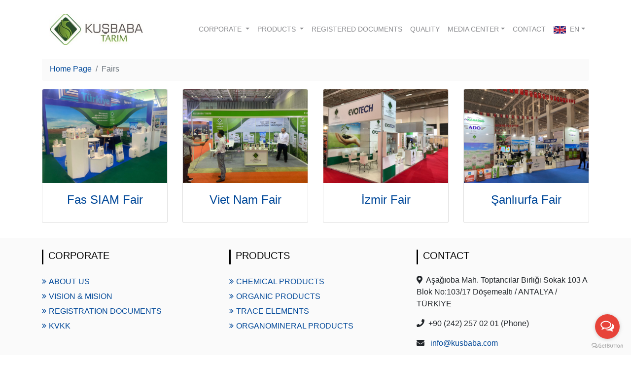

--- FILE ---
content_type: text/html; charset=utf-8
request_url: https://www.kusbaba.com/fairs
body_size: 17900
content:


<!DOCTYPE html>

<html>
<head>
    <!-- Global site tag (gtag.js) - Google Analytics -->
<script async src="https://www.googletagmanager.com/gtag/js?id=G-90PMJ9CT7Y"></script>
<script>
  window.dataLayer = window.dataLayer || [];
  function gtag(){dataLayer.push(arguments);}
  gtag('js', new Date());

  gtag('config', 'G-90PMJ9CT7Y');
</script>

    <!-- Reklam GTM -->
    <script>(function (w, d, s, l, i) {
        w[l] = w[l] || []; w[l].push({
            'gtm.start':
                new Date().getTime(), event: 'gtm.js'
        }); var f = d.getElementsByTagName(s)[0],
            j = d.createElement(s), dl = l != 'dataLayer' ? '&l=' + l : ''; j.async = true; j.src =
                'https://www.googletagmanager.com/gtm.js?id=' + i + dl; f.parentNode.insertBefore(j, f);
        })(window, document, 'script', 'dataLayer', 'GTM-5JKBJK5');</script>

    
        <meta charset="utf-8" /><meta name="viewport" content="width=device-width, initial-scale=1, shrink-to-fit=no" /><meta name="description" /><meta name="author" content="Ado Yazılım Ekibi" /><link rel="shortcut icon" href="/img/ADO-favicon.png" /><title>
	Chemical and Organic Plant Nutrition | Kuşbaba Tarım 
</title><link href="/vendor/bootstrap/css/bootstrap.min.css" rel="stylesheet" /><link href="/css/jquery.fancybox.min.css" rel="stylesheet" /><link href="/css/modern-business.css" rel="stylesheet" /><link href="https://cdnjs.cloudflare.com/ajax/libs/font-awesome/5.13.0/css/all.min.css" rel="stylesheet" />

         <style>
      .bd-placeholder-img {
        font-size: 1.125rem;
        text-anchor: middle;
        -webkit-user-select: none;
        -moz-user-select: none;
        -ms-user-select: none;
        user-select: none;
      }

      @media (min-width: 768px) {
        .bd-placeholder-img-lg {
          font-size: 3.5rem;
        }
      }
    </style>

    <link href="/css/carousel.css" rel="stylesheet" /><link href="/css/style.css" rel="stylesheet" />

    <style>
        .dropdown:hover>.dropdown-menu{
            display:block;
        }
    </style>

    <style>
        .footer-item .footer-title {
        font-family: "regular";
        font-size: 1.5rem;
        margin-bottom: 2rem;
        display: -webkit-box;
        display: -ms-flexbox;
        display: flex;
    }

        .footer-item .footer-title img {
            width: 1.5rem;
            height: 1.5rem;
            margin-left: 2rem;
        }

    .footer-item .item-body {
        font-family: "normal";
        font-size: .9rem;
    }

        .footer-item .item-body .footer-link {
            color: #000;
            display: -webkit-box;
            display: -ms-flexbox;
            display: flex;
            margin-bottom: .5rem;
            -webkit-transition: all 0.3s ease;
            transition: all 0.3s ease;
        }

            .footer-item .item-body .footer-link:hover {
                color: #fcb726;
            }

        .footer-item .item-body p {
            margin-bottom: .5rem;
            line-height: 21px;
        }

            .footer-item .item-body p a {
                text-decoration: underline !important;
                color: #000;
                -webkit-transition: all 0.3s ease;
                transition: all 0.3s ease;
            }

                .footer-item .item-body p a:hover {
                    color: #fcb726;
                }

            .footer-item .item-body p:last-child {
                margin-top: 1rem;
                font-size: .8rem;
            }

        .footer-item .item-body .footer-social {
            margin-top: 3rem;
        }

            .footer-item .item-body .footer-social a img {
                width: 2rem;
                height: 2rem;
            }

   /* footer .footer-secondary {
        margin-top: 4rem;
        -webkit-box-align: start;
        -ms-flex-align: start;
        align-items: flex-start;
    }*/

        .footer-item {
            display: -webkit-box;
            display: -ms-flexbox;
            display: flex;
            -webkit-box-align: center;
            -ms-flex-align: center;
            align-items: center;
            font-family: "normal";
            font-size: .85rem;
        }

            .footer-item p {
                margin-bottom: 0;
                color: #9e9c9c;
            }

            .footer-item a {
                color: #9e9c9c;
                margin-right: .5rem;
            }

            .footer-item span {
                color: #000;
            }

            .footer-item img {
                width: 100px;
            }

            .footer-item #footer-dropdown-icon {
                width: 2.5rem;
                background: #255da4;
                height: 1rem;
                border-radius: 10px;
                margin-left: .5rem;
            }

      .item-button {
            cursor: pointer;
            position: relative;
            top: -9px;
        }

/*        burası*/
        .item-button .dropdown-menu.show {
                width: 100%;
                text-align: center;
            }

                .item-button .dropdown-menu.show a {
                    display: block;
                    font-family: "normal";
                    font-size: .85rem;
                    margin-bottom: .5rem;
                }

            .item-button .dropdown-toggle::after {
                border: 0;
            }

            .footer-item #footer-dropdown-icon {
                width: 2.5rem;
                background: #255da4;
                height: 1rem;
                border-radius: 10px;
                margin-left: .5rem;
            }
    </style>
         <!-- Google ReCaptcha -->
    <script src="https://www.google.com/recaptcha/api.js" async defer></script>

   

    
</head>


<body>
    <header>
  <nav class="navbar fixed-top navbar-expand-lg navbar-light bg-light fixed-top" style="background-color: #ffffff !important;">
    <div class="container">
        <a class="navbar-brand" href="/index">
         
          <img src="/img/logo.jpg" class="img-fluid" alt="Kuşbaba Logo" title="Home Page" style="max-width:75%"> 
        </a>
      <button class="navbar-toggler navbar-toggler-right" type="button" data-toggle="collapse" data-target="#navbarResponsive" aria-controls="navbarResponsive" aria-expanded="false" aria-label="Toggle navigation">
        <span class="navbar-toggler-icon"></span>
      </button>
      <div class="collapse navbar-collapse" id="navbarResponsive">
        <ul class="navbar-nav ml-auto">
            <li class="nav-item dropdown">
            <a class="nav-link dropdown-toggle" href="#" data-toggle="dropdown" aria-haspopup="true" aria-expanded="false">
              CORPORATE 
            </a>
            <div class="dropdown-menu" aria-labelledby="navbarDropdownPortfolio" style="    top: 30px;">
              <a class="dropdown-item" href="/about-us">ABOUT US</a>
              <a class="dropdown-item" href="/vision-mission">VISION & MISION</a>
             
            </div>
          </li>
            <li class="nav-item dropdown">
            <a class="nav-link dropdown-toggle" href="#" data-toggle="dropdown" aria-haspopup="true" aria-expanded="false">
              PRODUCTS
            </a>
            <div class="dropdown-menu" aria-labelledby="navbarDropdownPortfolio" style="    top: 30px;">
              <a class="dropdown-item" href="/products/drip-irrigation-fertilizers/6">NPK SERIES</a>
              <a class="dropdown-item" href="/products/chemical-products/1">CHEMICAL PRODUCTS</a>
              <a class="dropdown-item" href="/products/organic-products/2">ORGANIC PRODUCTS</a>
              <a class="dropdown-item" href="/products/trace-elements/3">TRACE ELEMENTS</a>
              <a class="dropdown-item" href="/products/organomineral-products/4">ORGANOMINERAL PRODUCTS</a>
              <a class="dropdown-item" href="/products/special-products/5">SPECIAL PRODUCTS</a>
              <a class="dropdown-item" href="/products/imported-products/7">IMPORTED PRODUCTS</a>
              
            </div>
          </li>
              <li class="nav-item dropdown">
            <a class="nav-link " href="/registration-documents">REGISTERED&nbspDOCUMENTS</a>
 
          </li>
            <li class="nav-item">
            <a class="nav-link" href="/quality-documents">QUALITY</a>
          </li>
          
          <li class="nav-item dropdown">
            <a class="nav-link dropdown-toggle" href="#" data-toggle="dropdown" aria-haspopup="true" aria-expanded="false">MEDIA CENTER</a>
              <div class="dropdown-menu" aria-labelledby="navbarDropdownPortfolio" style="    top: 30px;">
              <a class="dropdown-item" href="/fairs">FAIRS</a>
              <a class="dropdown-item" href="/products-catalogs">PRODUCTS CATALOGS</a>
            </div>
          </li>
          <li class="nav-item">
            <a class="nav-link" href="/contact">CONTACT</a>
          </li>
            <li class="nav-item dropdown">
            <a class="nav-link dropdown-toggle" href="#" data-toggle="dropdown" aria-haspopup="true" aria-expanded="false">  <img src="/img/en.png" <style="max-width:65%" />&nbsp EN</a>
              <div class="dropdown-menu" aria-labelledby="navbarDropdownPortfolio" style="    top: 30px;">
              
              <a class="dropdown-item" href="http://www.kusbaba.com.tr">                      <img src="/img/tr.png" />&nbsp Türkçe </a>
              <a class="dropdown-item" href="http://arabic.kusbaba.com">                   <img src="/img/ar.png" />&nbsp عربى</a>
                  
            </div>
          </li> 

            

        </ul>
      </div>
    </div>
  </nav>
        </header>

    <main role="main">
    <form method="post" action="./fairs" id="form1">
<div class="aspNetHidden">
<input type="hidden" name="__VIEWSTATE" id="__VIEWSTATE" value="OQdJB50OqeAEkeLkfhQ/OJQgr/tz4X/7aRn0CfMFGR5bKRStanfEvitcH61g94N2pe7Xz608fsHgZQKBwXRdG8TqiuMAbEVqPzq2Wiia+EQ=" />
</div>

<div class="aspNetHidden">

	<input type="hidden" name="__VIEWSTATEGENERATOR" id="__VIEWSTATEGENERATOR" value="0B206EC8" />
</div>
        <div>
            
    <div class="container" style="margin-top: 60px">

        <ol class="breadcrumb">
      <li class="breadcrumb-item">
        <a href="/index">Home Page</a>
      </li>
      <li class="breadcrumb-item active">Fairs</li>
    </ol>

    <div id="urunler" class="row">
          <div class="col-lg-3 col-md-4 col-sm-6 portfolio-item">
        <div class="card h-80">
            
          <a href="/fas-fair"><img class="card-img-top" src="/img/fas-fuari/1.jpg" alt="fas fuarı" style="max-width:100%"> </a>

          <div class="card-body">
            <h4 class="card-title">
              <a href="/fas-fair">Fas SIAM Fair</a>
            </h4>
            
          </div>
        </div>
      </div>

        <div class="col-lg-3 col-md-4 col-sm-6 portfolio-item">
        <div class="card h-80">
            
          <a href="/vietnam-fair"><img class="card-img-top" src="/img/vietnam-fuari/2.jpg" alt="vietnam fuarı" style="max-width:100%"> </a>

          <div class="card-body">
            <h4 class="card-title">
              <a href="/vietnam-fair">Viet Nam Fair</a>
            </h4>
            
          </div>
        </div>
      </div>
    <div class="col-lg-3 col-md-4 col-sm-6 portfolio-item">
        <div class="card h-80">
            
          <a href="/izmir-fair"><img class="card-img-top" src="/img/izmir-fuari/1.jpg" alt="izmir fuarı" style="max-width:100%"> </a>

          <div class="card-body">
            <h4 class="card-title">
              <a href="/izmir-fair">İzmir Fair</a>
            </h4>
            
          </div>
        </div>
      </div>
        <div class="col-lg-3 col-md-4 col-sm-6 portfolio-item">
        <div class="card h-80">
            
          <a href="/sanliurfa-fair"><img class="card-img-top" src="/img/sanliurfa-fuari/1.jpg" alt="sanliurfa fuarı" style="max-width:100%"> </a>

          <div class="card-body">
            <h4 class="card-title">
              <a href="/sanliurfa-fair">Şanlıurfa Fair</a>
            </h4>
            
          </div>
        </div>
      </div>
</div>
        </div>

        </div>
    </form>
         <!-- Footer -->
	<section id="footer">
		<div class="container">
			<div class="row text-center text-xs-center text-sm-left text-md-left">
				<div class="col-xs-12 col-sm-4 col-md-4">
					<h5>CORPORATE</h5>
					<ul class="list-unstyled quick-links">
						<li><a href="/about-us"><i class="fa fa-angle-double-right"></i>ABOUT US</a></li>
						<li><a href="/vision-mission"><i class="fa fa-angle-double-right"></i>VISION & MISION</a></li>
						<li><a href="/registration-documents"><i class="fa fa-angle-double-right"></i>REGISTRATION&nbspDOCUMENTS</a></li>
                       
                        <li><a href="http://www.kusbaba.com.tr/kvkk" target="_blank"><i class="fa fa-angle-double-right"></i>KVKK</a></li>
					</ul>
				</div>
				<div class="col-xs-12 col-sm-4 col-md-4">
					<h5>PRODUCTS</h5>
					<ul class="list-unstyled quick-links">
					<li>	<a  href="/products/chemical-products/1"><i class="fa fa-angle-double-right"></i>CHEMICAL PRODUCTS</a> </li>
                     <li>   <a  href="/products/organic-products/2"><i class="fa fa-angle-double-right"></i>ORGANIC PRODUCTS</a> </li>
                      <li>  <a  href="/products/trace-elements/3"><i class="fa fa-angle-double-right"></i>TRACE ELEMENTS</a> </li>
                     <li>   <a  href="/products/organomineral-products/4"><i class="fa fa-angle-double-right"></i>ORGANOMINERAL PRODUCTS</a> </li>
					
					</ul>
				</div>
				

                <div class="col-xs-12 col-sm-4 col-md-4">
                    <h5>CONTACT</h5>
                    <p><i class="fas fa-map-marker-alt"></i>&nbsp;&nbsp;Aşağıoba Mah. Toptancılar Birliği Sokak 103 A Blok No:103/17 Döşemealtı / ANTALYA / TÜRKİYE </p>
        <p><i class="fas fa-phone"></i>&nbsp;&nbsp;+90 (242) 257 02 01 (Phone)</p>
        <p><i class="fas fa-envelope"></i>&nbsp;&nbsp;&nbsp;<a>info@kusbaba.com</a></p>
<br />
				   <div class="footer-item" id="footer-dropdown-btn">
          <div class="item-button">
            <div class="dropup">
              <div class="dropdown-toggle" data-toggle="dropdown" aria-haspopup="true" aria-expanded="false">
                <img src="/img/ado-logo.svg" alt="">
                <span>an ADOGROUP brand.</span>
                <img src="/img/up.svg" id="footer-dropdown-icon" alt="">
              </div>
              <div class="dropdown-menu">
                <a href="https://www.ado.com.tr/" target="_blank">ADO GRUP</a>
                <a href="https://ado.holdings/brands/social-responsibility.html" target="_blank">SOCIAL RESPONSIBILITY</a>
                <a href="https://ado.holdings/brands/innovation.html" target="_blank">INNOVATION</a>
                <a href="https://ado.holdings/brands/career.html">CAREER</a>
              </div>
            </div>
          </div>
        </div>
				</div>

			</div>
			<div class="row">
				<div class="col-xs-12 col-sm-12 col-md-12 mt-2 mt-sm-5">
					<ul class="list-unstyled list-inline social text-center">
						<li class="list-inline-item"><a href="https://www.facebook.com/kusbabatarim" target="_blank" title="Kuşbaba Tarım Facebook"><i class="fa fa-facebook"></i></a></li>
						
						<li class="list-inline-item"><a href="https://www.instagram.com/kusbabatarim/" target="_blank" title="Kuşbaba Tarım Instagram"><i class="fa fa-instagram"></i></a></li>
						<li class="list-inline-item"><a href="contact" title="Send E-Mail" target="_blank"><i class="fa fa-envelope"></i></a></li>
					</ul>
				</div>
				<hr>
			</div>	
			<div class="row">
				<div class="col-xs-12 col-sm-12 col-md-12 mt-2 mt-sm-2 text-center">
                    <p class="h6">
                        <span>Copyright &copy; 2026 -<a class="text-green ml-2">Kuşbaba Tarım</a> - All right reserved.</span>
                    </p>
				</div>
				<hr>
			</div>	

		</div>
	</section>
       
	<!-- ./Footer -->
    </main>
    
    <!-- Bootstrap core JavaScript -->
  <script src="/vendor/jquery/jquery.min.js"></script>
  <script src="/vendor/bootstrap/js/bootstrap.bundle.min.js"></script>
    <script src="/vendor/jquery/jquery.fancybox.min.js"></script>

     <!-- GetButton.io widget -->
<script type="text/javascript">
    (function () {
        var options = {
            whatsapp: "+90 (532) 528-11-91", // WhatsApp number
            link: "/contact", // Link
            call_to_action: "Contact Us", // Call to action
            button_color: "#E74339", // Color of button
            position: "right", // Position may be 'right' or 'left'
            order: "whatsapp,link", // Order of buttons
        };
        var proto = document.location.protocol, host = "getbutton.io", url = proto + "//static." + host;
        var s = document.createElement('script'); s.type = 'text/javascript'; s.async = true; s.src = url + '/widget-send-button/js/init.js';
        s.onload = function () { WhWidgetSendButton.init(host, proto, options); };
        var x = document.getElementsByTagName('script')[0]; x.parentNode.insertBefore(s, x);
    })();
</script>
<!-- /GetButton.io widget -->

     <!-- Reklam GTM -->
    <noscript><iframe src="https://www.googletagmanager.com/ns.html?id=GTM-5JKBJK5"
height="0" width="0" style="display:none;visibility:hidden"></iframe></noscript>


</body>
</html>

--- FILE ---
content_type: text/css
request_url: https://www.kusbaba.com/css/carousel.css
body_size: 2383
content:
/* GLOBAL STYLES
-------------------------------------------------- */
/* Padding below the footer and lighter body text */

/*body {
  padding-top: 3rem;
  padding-bottom: 3rem;
  color: #5a5a5a;
}*/


/* CUSTOMIZE THE CAROUSEL
-------------------------------------------------- */
.carousel {
  margin-top:2rem;
  margin-bottom: 2rem;
}
.carousel-caption {
  bottom: 3rem;
  z-index: 10;
}
/*Carousel boyutu ekrana g�re %90*/
.carousel-item {
    height: 90vh;
}
.carousel-item {
    min-height: 350px;
    background: no-repeat center center scroll;
    -webkit-background-size: cover;
    -moz-background-size: cover;
    -o-background-size: cover;
    background-size: cover;
}
.carousel-item > img {
  position: absolute;
  top: 0;
  left: 0;  
}
/* Responsive slider style */
@media screen and (max-width: 768px) {
    .carousel-item > img {
        height: 100%;
    }
    .carousel-item {
        height: 65vh;
    }
}
@media screen and (max-width: 1024px) and (min-width: 768px) {
    .carousel-item > img {
        height: 100%;
    }
}
@media screen and (max-width: 1460px) and (min-width: 1024px) {
    .carousel-item > img {
        height: 100%;
    }
}
@media screen and (max-width: 2000px) and (min-width: 1460px) {
    .carousel-item > img {
        height: 150%;
    }
}
@media screen and (max-width: 2560px) and (min-width: 2000px) {
    .carousel-item > img {
        height: 185%;
    }
}

    /* MARKETING CONTENT
-------------------------------------------------- */

    /* Center align the text within the three columns below the carousel */
    .marketing .col-lg-4 {
        margin-bottom: 1.5rem;
        text-align: center;
    }

    .marketing h2 {
        font-weight: 400;
    }

    .marketing .col-lg-4 p {
        margin-right: .75rem;
        margin-left: .75rem;
    }


    /* Featurettes
------------------------- */

    .featurette-divider {
        margin: 5rem 0; /* Space out the Bootstrap <hr> more */
    }

    /* Thin out the marketing headings */
    .featurette-heading {
        font-weight: 300;
        line-height: 1;
        letter-spacing: -.05rem;
    }

    /* RESPONSIVE CSS
-------------------------------------------------- */

    @media (min-width: 40em) {
        /* Bump up size of carousel content */
        .carousel-caption p {
            margin-bottom: 1.25rem;
            font-size: 1.25rem;
            line-height: 1.4;
        }

        .featurette-heading {
            font-size: 50px;
        }
    }

    @media (min-width: 62em) {
        .featurette-heading {
            margin-top: 7rem;
        }
    }


--- FILE ---
content_type: text/css
request_url: https://www.kusbaba.com/css/style.css
body_size: 6209
content:
@import url('https://maxcdn.bootstrapcdn.com/font-awesome/4.7.0/css/font-awesome.min.css');

section {
    padding: 30px 0;
}

    section .section-title {
        text-align: center;
        color: #007b5e;
        margin-bottom: 50px;
        text-transform: uppercase;
    }

#services {
    padding: 1rem 0 !important;
}

#portfolio a {
    font-size: 16px;
}

.breadcrumb a {
    color: #004899;
}

#urunler a {
    color: #004899;
}


.navbar .navbar-nav > li > a:hover {
    color: #004899 !important;
}

.navbar-light .navbar-nav .nav-link {
    color: #8B8C8F !important;
}

    .dropdown-menu a:hover {
    background-color: #8B8C8F;
}

.navbar .navbar-brand img {
    max-width: 250px;
    width: 100%;
    padding: 15px;
}

@media screen and (min-width: 320px) and (max-width: 568px) {
    .navbar .navbar-brand img {
        max-width: 200px !important;
        width: 100% !important;
        padding: 15px !important;
    }
}

.nav-link{
    font-size:14px;
}

.dropdown-menu a{
    font-size:12px;
}

#footer {
    background: #fafafa !important;
}

    #footer h5 {
        padding-left: 10px;
        border-left: 3px solid #000000;
        padding-bottom: 6px;
        margin-bottom: 20px;
        color: #000000;
    }

    #footer a {
        color: #000000;
        text-decoration: none !important;
        background-color: transparent;
        -webkit-text-decoration-skip: objects;
    }

    #footer ul.social li {
        padding: 3px 0;
    }

        #footer ul.social li a i {
            margin-right: 5px;
            font-size: 25px;
            -webkit-transition: .5s all ease;
            -moz-transition: .5s all ease;
            transition: .5s all ease;
        }

        #footer ul.social li:hover a i {
            font-size: 30px;
            margin-top: -10px;
        }

        #footer ul.social li a,
        #footer ul.quick-links li a {
            color: #000000;
        }

            #footer ul.social li a:hover {
                color: #eeeeee;
            }

    #footer ul.quick-links li {
        padding: 3px 0;
        -webkit-transition: .5s all ease;
        -moz-transition: .5s all ease;
        transition: .5s all ease;
    }

        #footer ul.quick-links li:hover {
            padding: 3px 0;
            margin-left: 5px;
            font-weight: 700;
        }

        #footer ul.quick-links li a i {
            margin-right: 5px;
        }

        #footer ul.quick-links li:hover a i {
            font-weight: 700;
        }


@media (max-width:767px) {
    #footer h5 {
        padding-left: 0;
        border-left: transparent;
        padding-bottom: 0px;
        margin-bottom: 10px;
    }
}

/*.page-section {
    padding: 6rem 0;
}*/

    .page-section h2.section-heading {
        font-size: 2.5rem;
        margin-top: 0;
        margin-bottom: 1rem;
    }

    .page-section h3.section-subheading {
        font-size: 1rem;
        font-weight: 400;
        font-style: italic;
        margin-bottom: 4rem;
    }

.bg-light {
    background-color: #EEEEEE !important;
}

.mb-4,
.my-4 {
    margin-bottom: 1.5rem !important;
}

#portfolio .portfolio-item {
    max-width: 25rem;
    margin-left: auto;
    margin-right: auto;
}

    #portfolio .portfolio-item .portfolio-link {
        position: relative;
        display: block;
        margin: 0 auto;
    }

        #portfolio .portfolio-item .portfolio-link .portfolio-hover {
            display: flex;
            position: absolute;
            width: 100%;
            height: 100%;
            background: rgba(254, 209, 54, 0.9);
            align-items: center;
            justify-content: center;
            opacity: 0;
            transition: opacity ease-in-out 0.25s;
        }

            #portfolio .portfolio-item .portfolio-link .portfolio-hover .portfolio-hover-content {
                font-size: 1.25rem;
                color: white;
            }

        #portfolio .portfolio-item .portfolio-link:hover .portfolio-hover {
            opacity: 1;
        }

    #portfolio .portfolio-item .portfolio-caption {
        padding: 1.5rem;
        text-align: center;
        background-color: #EEEEEE;
    }

        #portfolio .portfolio-item .portfolio-caption .portfolio-caption-heading {
            font-size: 20px;
            font-weight: 700;
            margin-bottom: 0;
        }

.portfolio-caption a {
    text-decoration: none;
    color: #5a5a5a;
}

.col-md-4 a {
    text-decoration: none;
}

.portfolio-caption a:hover {
    color: #004899 !important;
}


.portfolio-modal .modal-dialog {
    margin: 1rem;
    max-width: 100vw;
}

.portfolio-modal .modal-content {
    padding-top: 6rem;
    padding-bottom: 6rem;
    text-align: center;
}

    .portfolio-modal .modal-content h2 {
        font-size: 3rem;
        line-height: 3rem;
    }

    .portfolio-modal .modal-content p.item-intro {
        font-style: italic;
        margin-bottom: 2rem;
    }

    .portfolio-modal .modal-content p {
        margin-bottom: 2rem;
    }

    .portfolio-modal .modal-content ul.list-inline {
        margin-bottom: 2rem;
    }

    .portfolio-modal .modal-content img {
        margin-bottom: 2rem;
    }

.portfolio-modal .close-modal {
    position: absolute;
    top: 1.5rem;
    right: 1.5rem;
    width: 3rem;
    height: 3rem;
    cursor: pointer;
    background-color: transparent;
}

    .portfolio-modal .close-modal:hover {
        opacity: 0.3;
    }

@media (min-width: 768px) {
    section {
        padding: 1.5rem 0;
    }
}

@media (max-width: 768px) {
    #services h5, .col-md-2 {
        text-align: center !important;
    }


    #pultrusyon-nedir h4,p {
        text-align: center !important;
    }
}

.product-info .product-img img {
    max-width: 80%;
    height: auto;
    position: relative;
    /*                top: -2rem;*/
    left: 3rem;
    -webkit-transition: all 0.3s ease;
    transition: all 0.3s ease;
}

@media only screen and (max-width: 600px) {
    footer-item span {
        font-size: .55rem;
        background-color:aqua;
    }
}
/*yazı rengi */
a {
    color: #004899 !important;
}



--- FILE ---
content_type: image/svg+xml
request_url: https://www.kusbaba.com/img/ado-logo.svg
body_size: 2118
content:
<?xml version="1.0" encoding="utf-8"?>
<!-- Generator: Adobe Illustrator 22.1.0, SVG Export Plug-In . SVG Version: 6.00 Build 0)  -->
<svg version="1.1" id="Layer_1" xmlns="http://www.w3.org/2000/svg" xmlns:xlink="http://www.w3.org/1999/xlink" x="0px" y="0px"
	 viewBox="0 0 186.2 71" style="enable-background:new 0 0 186.2 71;" xml:space="preserve">
<style type="text/css">
	.st0{fill:#010202;}
	.st1{fill-rule:evenodd;clip-rule:evenodd;fill:#004899;}
	.st2{fill:#929292;stroke:#4A4A49;stroke-width:0.5;stroke-miterlimit:10;}
</style>
<g>
	<path class="st0" d="M93.5,42.8"/>
	<path class="st1" d="M70.3,40l1.1,3.3c0.2,0.5,0.3,0.7,0.3,1.3c0,1.1-0.6,1.6-1.4,2.1v0.1h10.3v0v-0.1c-2-1.8-2.1-2.6-2.9-4.8
		l-6.5-17.6h-8.4v0.1c0.7,0.4,1.3,1.1,1.3,2c0,0.7-0.5,2.1-0.8,2.7l-4.7,13.7c-0.6,1.7-1.1,2.7-2.4,3.9v0.1h7v-0.1
		c-0.6-0.5-1.2-1-1.2-1.9c0-0.7,0.4-1.8,0.6-2.5l0.8-2.3H70.3z M69.2,36.8h-4.7l2.3-6.7h0L69.2,36.8z"/>
	<path class="st1" d="M83.5,41.9c0,1.8,0.2,3.7-1.4,4.8v0.1h7.7c3.8,0,7.3,0.2,10.4-2.3c2.6-2.1,4-5.5,4-8.8c0-3.7-1.5-7.2-4.6-9.4
		c-3.1-2.2-6.5-2-10.2-2H82v0.1c0.6,0.3,1.1,1.1,1.3,1.7c0.2,1,0.2,4.1,0.2,5.3V41.9z M89.8,28.1c0.8-0.1,1.5-0.2,2.3-0.2
		c4.2,0,5.4,4.2,5.4,7.7c0,1.8-0.3,3.7-1.2,5.2c-1.1,1.9-2.5,2.5-4.7,2.5c-0.6,0-1.2-0.1-1.9-0.3V28.1z"/>
	<path class="st1" d="M118.2,24.2c-6.8,0-12.6,4.3-12.6,11.2c0,6.9,5.3,11.3,12.2,11.3c6.8,0,12.6-4.2,12.6-11.3
		C130.4,28.2,125.2,24.2,118.2,24.2z M117.9,43.4c-3.1,0-5.5-3.1-5.5-8c0-4.9,2.6-7.9,5.7-7.9c3.2,0,5.5,2.8,5.5,7.9
		C123.6,40.5,121,43.4,117.9,43.4z"/>
	<path class="st0" d="M95.6,43.4"/>
	<path class="st0" d="M79.1,42.5"/>
	<path class="st2" d="M134.6,32.5c0.1,0.9,0.2,1.9,0.2,2.9c0,1.1-0.1,2.1-0.2,3.2l19,0.1l6.2-6.1H134.6z"/>
	<path class="st2" d="M132.1,24.3C132,24.3,132,24.3,132.1,24.3h-0.2c1.1,1.9,1.9,3.9,2.4,6.1l27.6,0l6.3-6.1H132.1z"/>
	<path class="st2" d="M132.1,46.7C132.1,46.7,132.1,46.7,132.1,46.7h-0.2c1.1-1.9,1.9-3.9,2.4-6.1l17.2,0l-6.2,6.1H132.1z"/>
	<path class="st2" d="M51.6,32.5c-0.1,0.9-0.2,1.9-0.2,2.9c0,1.1,0.1,2.1,0.2,3.2l-19,0.1l-6.2-6.1H51.6z"/>
	<path class="st2" d="M54.2,24.3C54.2,24.3,54.2,24.3,54.2,24.3h0.2c-1.1,1.9-1.9,3.9-2.4,6.1l-27.6,0l-6.3-6.1H54.2z"/>
	<path class="st2" d="M54.2,46.7C54.2,46.7,54.2,46.7,54.2,46.7h0.2c-1.1-1.9-1.9-3.9-2.4-6.1l-17.2,0l6.2,6.1H54.2z"/>
</g>
</svg>
